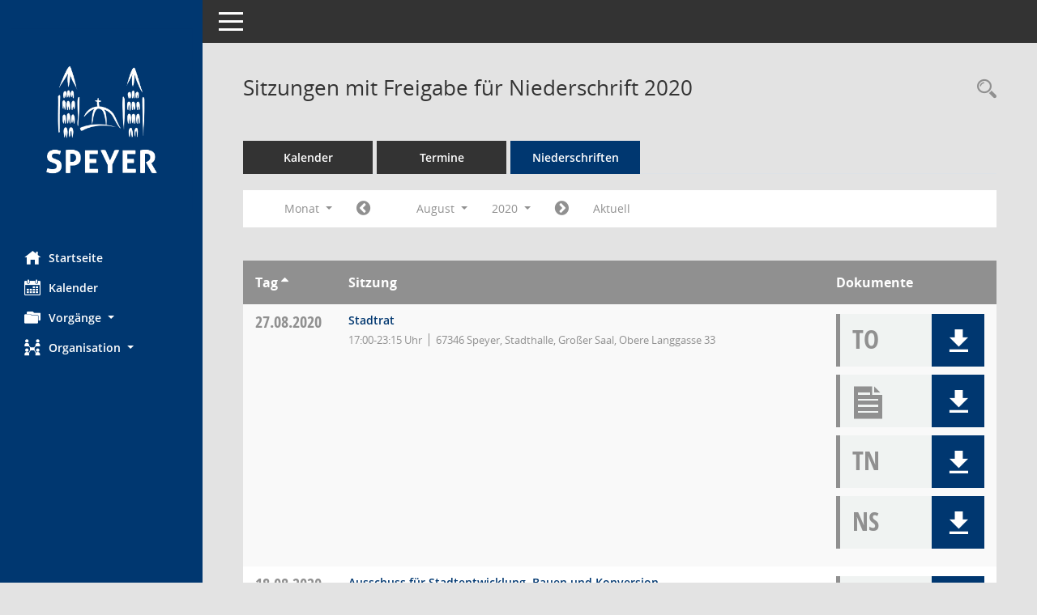

--- FILE ---
content_type: application/javascript
request_url: https://buergerinfo2.speyer.de/js/smcmvc1.js
body_size: 16354
content:
//UTF-8 äöüß

//520//524 RL

function smcCheckBoxAllOff(id) {
    // alle Merkmale "checked" entfernen
    $('#' + id + ' input').each(function () {
        $(this).filter(':checkbox').prop('checked', false);
    })
}

function smcCheckBoxAllOn(id) {
    // alle Merkmale "checked" setzen
    $('#' + id + ' input').each(function () {
        $(this).filter(':checkbox').prop('checked', true);
    })
}

function smcElementAllOff(id, htmlelement, cssclass) {

    //z.B. Suchoptionen deaktivieren:
    cnt = 0;

    $('#' + id + ' ' + htmlelement + '.' + cssclass).each(function () {
        //alert('1:' + $(this).html());
        $(this).css("display", "none");
        cnt++;
    })
}

function smcElementAllOn(id, htmlelement, cssclass) {

    //z.B. Suchoptionen aktivieren:
    cnt = 0;
    $('#' + id + ' ' + htmlelement + '.' + cssclass).each(function () {
        //alert('1:' + $(this).html());
        $(this).css("display", "block");
        cnt++;
    })
    //if (cnt > 0) {
    //    $('#smclayout .smc_filter_fct_optional_off_cmd').css("display", "none");
    //    $('#smclayout .smc_filter_fct_optional_on_cmd').css("display", "block");
    //}
}

function smcElementAllOnOff(id, htmlelement, cssclass) {

    //z.B. Optionen aktivieren/deaktivieren:

    //alert('smcElementAllOn: #' + id + ' ' + htmlelement + '.' + cssclass);
    cnt = 0;
    $('#' + id + ' ' + htmlelement + '.' + cssclass).each(function () {
        //alert('1:' + $(this).html());
        if ($(this).hasClass('smcdv6_active1')) {
            //alert('has');
            $(this).removeClass('smcdv6_active1');
            $(this).css("display", "none");
        }
        else {
            //alert('not');
            $(this).addClass('smcdv6_active1');
            $(this).css("display", "block");
        }
        cnt++;
    })
}

function smcElementAllOnOffCmd(id, htmlelement, cssclass, idcmd) {

    //z.B. Optionen aktivieren/deaktivieren:

    cnt = 0;

    if ($('#' + idcmd).hasClass('smcdv6_active1')) {
        //deaktivieren:
        //alert('d');
        $('#' + idcmd).removeClass('smcdv6_active1');
        $('#' + id + ' ' + htmlelement + '.' + cssclass).each(function () {
            //alert('1:' + $(this).html());
            if ($(this).hasClass('smcdv6_active1')) {
                //alert('has');
                $(this).removeClass('smcdv6_active1');
                $(this).css("display", "none");
            }
            cnt++;
        })
    }
    else {
        //aktivieren:
        //alert('a');
        $('#' + idcmd).addClass('smcdv6_active1');
        $('#' + id + ' ' + htmlelement + '.' + cssclass).each(function () {
            //alert('1:' + $(this).html());
            if ($(this).hasClass('smcdv6_active1')) {
            }
            else {
                //alert('not');
                $(this).addClass('smcdv6_active1');
                $(this).css("display", "block");
            }
            cnt++;
        })
    }
}

function smcElementOnOffCmd(id, idcmd) {

    //z.B. ID aktivieren/deaktivieren:

    cnt = 0;

    if ($('#' + idcmd).hasClass('smcdv6_active1')) {
        //deaktivieren:
        //alert('d');
        $('#' + idcmd).removeClass('smcdv6_active1');
        //alert('1:' + $(this).html());
        if ($('#' + id).hasClass('smcdv6_active1')) {
            //alert('has');
            $('#' + id).removeClass('smcdv6_active1');
            $('#' + id).css("display", "none");
            cnt++;
        }
    }
    else {
        //aktivieren:
        //alert('a');
        $('#' + idcmd).addClass('smcdv6_active1');
        if ($('#' + id).hasClass('smcdv6_active1')) {
        }
        else {
            //alert('not');
            $('#' + id).addClass('smcdv6_active1');
            $('#' + id).css("display", "block");
            cnt++;
        }
    }
}

function smcElementOnOff(id, field) {

    //z.B. Optionen aktivieren/deaktivieren:

    //alert('smcElementAllOn: #' + id + ' ' + htmlelement + '.' + cssclass);
    cnt = 0;
    $('#' + id).each(function () {
        //alert('1:' + $(this).html());
        if ($(this).hasClass('smcdv6_active1')) {
            //alert('has');
            $(this).removeClass('smcdv6_active1');
            $(this).css("display", "none");
        }
        else {
            //alert('not');
            $(this).addClass('smcdv6_active1');
            $(this).css("display", "block");
        }
        cnt++;
    })
    if (cnt > 0) {
        $('#smclayout .smc_datacmd_' + field).css("display", "none");
        $('#smclayout .smc_filter_fct_optional_on_cmd').css("display", "block");
    }
}

function smcDataBoxColumneActivate(field) { 
    smcElementAllOn(smcGlobalSMCLAYOUT(), '', 'smc_datacmd_' + field + 'cancel');
    smcElementAllOff(smcGlobalSMCLAYOUT(), '', 'smc_datacmd_' + field + 'activate');
    smcElementAllOff(smcGlobalSMCLAYOUT(), '', 'smc_datacmd_' + field);
    smcElementAllOn(smcGlobalSMCLAYOUT(), '', 'smc_datafield_' + field);
}

function smcDataBoxColumneCancel(field) {
    smcElementAllOff(smcGlobalSMCLAYOUT(), '', 'smc_datacmd_' + field + 'cancel');
    smcElementAllOn(smcGlobalSMCLAYOUT(), '', 'smc_datacmd_' + field + 'activate');
    smcElementAllOn(smcGlobalSMCLAYOUT(), '', 'smc_datacmd_' + field);
    smcElementAllOff(smcGlobalSMCLAYOUT(), '', 'smc_datafield_' + field);
}

function smcDataBoxActivate(field, key) {
    //alert('smcDataBoxActivate:' + field + ':' + key);
    smcElementAllOn(smcGlobalSMCLAYOUT(), '', 'smc_datacmd_' + field + '_' + key + '_cancel');
    smcElementAllOff(smcGlobalSMCLAYOUT(), '', 'smc_datacmd_' + field + '_' + key + '_activate');
    smcElementAllOn(smcGlobalSMCLAYOUT(), '', 'smc_datafield_' + field + '_' + key);
    smcElementAllOn(smcGlobalSMCLAYOUT(), '', 'smc_datafield_child_' + field + '_' + key);
}

function smcDataBoxCancel(field, key) {
    smcElementAllOff(smcGlobalSMCLAYOUT(), '', 'smc_datacmd_' + field + '_' + key + '_cancel');
    smcElementAllOn(smcGlobalSMCLAYOUT(), '', 'smc_datacmd_' + field + '_' + key + '_activate');
    smcElementAllOff(smcGlobalSMCLAYOUT(), '', 'smc_datafield_' + field + '_' + key);
    smcElementAllOff(smcGlobalSMCLAYOUT(), '', 'smc_datafield_child_' + field + '_' + key);
}

function smcSearchElementAllOff(fct, id, htmlelement, cssclass) {

    //z.B. Suchoptionen deaktivieren:
    //(fct derzeit ungenutzt)
    cnt = 0;

    $('#' + id + ' ' + htmlelement + '.' + cssclass).each(function () {
        //alert('1:' + $(this).html());
        $(this).css("display", "none");
        cnt++;
    })
    if (cnt > 0) {
        //alert('OFF');
        $('#smclayout .smc_filter_fct_optional_off_cmd').css("display", "none");
        $('#smclayout .smc_filter_fct_optional_on_cmd').css("display", "block");
    }
}

function smcSearchElementAllOn(fct, id, htmlelement, cssclass) {

    //z.B. Suchoptionen aktivieren:
    //(fct derzeit ungenutzt)
    cnt = 0;
    $('#' + id + ' ' + htmlelement + '.' + cssclass).each(function () {
        //alert('1:' + $(this).html());
        $(this).css("display", "block");
        cnt++;
    })
    if (cnt > 0) {
        //alert('ON');
        $('#smclayout .smc_filter_fct_optional_on_cmd').css("display", "none");
        $('#smclayout .smc_filter_fct_optional_off_cmd').css("display", "block");
    }
}

function smcSelectElements1(cls, clstest, iPanel1, iPanel2, strTxt1, strIDcmd1, strIDcmd2)
{
    if (cls.length > 1) {
        //alert('cls');
        var penr = '';
        $('a.' + cls).each(function () {
            //alert('fct');
            if ($(this).hasClass('smc-link-selection-sel') && $(this).hasClass(clstest))
            {   
                //alert('FOUND:' + 'a.' + cls);
                var txt = $(this).attr('class');
                var pospenr = txt.indexOf(cls+'-');
                if (pospenr > 0) {
                    txt = txt.substring(pospenr,pospenr+100);
                    txt = txt.replace(cls+'-','');
                    pospenr = txt.indexOf(' ');
                    if (pospenr > 0) {
                        txt = txt.substring(0,pospenr);
                        penr = penr + "," + txt;
                    }
                }                
            }
            else
            {
                if ($(this).hasClass('smc-link-selection-neutral') && $(this).hasClass(clstest))
                {
                    $(this).removeClass('smc-stat-visible');
                    $(this).addClass('smc-stat-hidden');
                }
            }
        });

        $('#smcpanel'+iPanel2).addClass('smc-stat-hidden');
        $('#smcpanel'+iPanel2).removeClass('smc-stat-visible');
        //524 RL Layout6 alt: $('#smccmd'+iPanel1).html(strTxt1);
        $('#smcacchead'+iPanel1).html(strTxt1);
        $('#' + strIDcmd1).css("display", "block");
        $('#' + strIDcmd2).css("display", "none");

        //Gremienliste ausblenden:
        $('#smcpanel2').css("display", "none");

        //4. Form:
        var idForm = 'smc-f-dyn1';
        $('#' + idForm).each(function () {
            //alert('smcForm1:');
            $(this).css("display", "block");
        });
        idForm = 'smc-f-dyn2';
        $('#' + idForm).each(function () {
            //alert('smcForm2:');
            $(this).css("display", "block");
        });

        //Personennnummern in Form-Feld eintragen:
        if (penr.length > 1)
        {
            $('#m0ntpe').each(function () {
                $(this).val(penr.substr(1));
                //alert('PE.1:' +  $('#m0ntpe').val());
            })
        }
        //alert('PENR.SEL:' + penr);
    }
}

function smcSelectElements2(strIDdata1, strIDform1, strIDcmd1, strIDcmd2, strIDbutton)
{
    //Datenbereich, Formular, CMD: Sichtbar ist entweder der datenbereich + CMD1 oder das Form + CMD2

    if (strIDdata1.length > 1) {
        //Daten:
        if ($('#' + strIDdata1).hasClass('smc-stat-hidden'))
        {
            //Daten sind nicht sichtbar: Daten an, CMD1 an, Form aus, CMD2 aus
            $('#' + strIDdata1).removeClass('smc-stat-hidden');
            $('#' + strIDdata1).addClass('smc-stat-visible');
            $('#' + strIDform1).removeClass('smc-stat-visible');
            $('#' + strIDform1).addClass('smc-stat-hidden');
            $('#' + strIDcmd1).removeClass('smc-stat-hidden-inline');
            $('#' + strIDcmd1).addClass('smc-stat-visibl-inline');
            $('#' + strIDcmd2).removeClass('smc-stat-visible-inline');
            $('#' + strIDcmd2).addClass('smc-stat-hidden-inline');
            if (strIDbutton.length > 1) {
                //Button kann deaktiviert sein:
                $('#' + strIDcmd2).removeClass('disabled');
            }
        }
        else
        {
            //Daten sind sichtbar (STD): Daten aus, CMD1 aus, Form an, CMD2 an
            $('#' + strIDdata1).removeClass('smc-stat-visible');
            $('#' + strIDdata1).addClass('smc-stat-hidden');
            $('#' + strIDform1).removeClass('smc-stat-hidden');
            $('#' + strIDform1).addClass('smc-stat-visible');
            $('#' + strIDcmd1).removeClass('smc-stat-visible-inline');
            $('#' + strIDcmd1).addClass('smc-stat-hidden-inline');
            $('#' + strIDcmd2).removeClass('smc-stat-hidden-inline');
            $('#' + strIDcmd2).addClass('smc-stat-visible-inline');
        }
    }
}

function smcSelectElements3(strIDdata1, strIDform1, strIDcmd1, strIDcmd2, strIDbutton)
{
    //Datenbereich, Formular, CMD: Sichtbar ist der datenbereich + CMD1 oder das Form + datenbereich + CMD2

    if (strIDdata1.length > 1) {
        //Daten:
        if ($('#' + strIDform1).hasClass('smc-stat-visible'))
        {
            //Daten sind nicht sichtbar: Daten an, CMD1 an, Form aus, CMD2 aus
            //$('#' + strIDdata1).removeClass('smc-stat-hidden');
            //$('#' + strIDdata1).addClass('smc-stat-visible');
            $('#' + strIDform1).removeClass('smc-stat-visible');
            $('#' + strIDform1).addClass('smc-stat-hidden');
            $('#' + strIDcmd1).removeClass('smc-stat-hidden-inline');
            $('#' + strIDcmd1).addClass('smc-stat-visibl-inline');
            $('#' + strIDcmd2).removeClass('smc-stat-visible-inline');
            $('#' + strIDcmd2).addClass('smc-stat-hidden-inline');
            if (strIDbutton.length > 1) {
                //Button kann deaktiviert sein:
                $('#' + strIDcmd2).removeClass('disabled');
            }
        }
        else
        {
            //Daten sind sichtbar (STD): Daten aus, CMD1 aus, Form an, CMD2 an
            //$('#' + strIDdata1).removeClass('smc-stat-visible');
            //$('#' + strIDdata1).addClass('smc-stat-hidden');
            $('#' + strIDform1).removeClass('smc-stat-hidden');
            $('#' + strIDform1).addClass('smc-stat-visible');
            $('#' + strIDcmd1).removeClass('smc-stat-visible-inline');
            $('#' + strIDcmd1).addClass('smc-stat-hidden-inline');
            $('#' + strIDcmd2).removeClass('smc-stat-hidden-inline');
            $('#' + strIDcmd2).addClass('smc-stat-visible-inline');
        }
    }
}

function smcFormAjax(iCmd, iFct, strURL, strIDctent, strIDcmd1, strIDcmd2)
{
    $('#' + strIDctent).html(smcPostUrlAdvanced(strURL, false));
    $('#' + strIDcmd1).css("display", "none");
    $('#' + strIDcmd2).css("display", "block");
}

$(document).ready(function () {
    //alert('ready.mvc.1');
    var pos = 1;
    $('#smclayout .smc_datafield_docs').each(function () {
        //alert('doc');
        var id = $(this).attr('id');
        if (id != '') {
            var idclass = id.replace("datafield", "datafield_child");
            //var debug1 = $('#smclayout .' + idclass).html();
            $('#smclayout .' + idclass).html($(this).html());
        }
    });
});

//520 RL Länge Textfelder:
$(document).on('keydown keyup paste', 'textarea', function(e) {
  var textArea = $('textarea').val(),
    textLenght = textArea.length,
    limit = $('textarea').attr('maxlength'),
    remain = 'Zeichenanzahl Eingabe: ' + parseInt(limit - textLenght);
    var textArea_info_id = $(this).attr('id');
  $("#" + textArea_info_id + '_info').text(remain);
  if (textLenght > 2000) {
    $(this).val((textArea).substring(0, limit))
  }
});
$(document).on('keydown keyup paste', 'input.smc-input-100p', function(e) {
  var inputField = $(this).val(),
    textLenght = inputField.length,
    limit = $(this).attr('maxlength'),
    remain = 'Zeichenanzahl Eingabe: ' + parseInt(limit - textLenght);
  var inputField_info_id = $(this).attr('id');
  $("#" + inputField_info_id + '_info').text(remain);
  if (textLenght > 250) {
    $(this).val((inputField).substring(0, limit))
  }
});
//530 RL neu:
function smcCmdBoxOn(divid) 
{
    //Box aktivieren und als aktiv markieren:
    $('#' + divid).each(function () 
    {
        var id = '#' + divid;
		if (!$(id).hasClass('smcp-a'))
        {
			$(id).addClass('smcp-a');
        }            
		$(id).css("display", "block");
        //smc_G_id_active = id;
    });
}
function smcCmdBoxOff(divid)
{
    //Box deaktivieren:
    $('#' + divid).each(function ()
    {
        var id = '#' + divid;
		if ($(id).hasClass('smcp-a'))
        {
			$(id).removeClass('smcp-a');
        }
		$(id).css("display", "none");
    });
}
function smcCmdDropdown(divid, flagCmd, flagCloseAllOther)
{
    //PopUp öffnen:
    if (flagCloseAllOther)
    {
        smcCmdDroptDownActiveClose(divid);
    }
    smcCmdBoxOn(divid);   
    var iderw = '';
    if (flagCmd)
    {
        iderw = '_cmd';
		$(divid + iderw).each(function ()
		{
			$(divid + iderw).removeClass('btn-neutral');
			$(divid + iderw).addClass('btn-inactive');
		});
    }
}
function smcCmdDroptDownActiveClose(id_this)
{
    //Aktive DropDowns schließen:
    $('.smcp-a').each(function ()
	{
        var id = $(this).attr('id');
        if (id != '')
        {
			if (id != id_this)
			{
				if ($('#' + id).hasClass('smcp-a'))
				{
					$('#' + id).removeClass('smcp-a');
					$('#' + id).css("display", "none");
					var id_cmd = '#' + id + '_cmd';
					$(id_cmd).each(function ()
					{
						$(id_cmd).removeClass('btn-inactive');
						$(id_cmd).addClass('btn-neutral');
					});
				}
			}
			else
			{
				//smc_G_id_active = '';
			}
        }
    });
}
//PopUps schließen:
/*
$(document).on('click', 'a', function () 
{
    smcCmdDroptDownActiveClose('none');
});
*/
